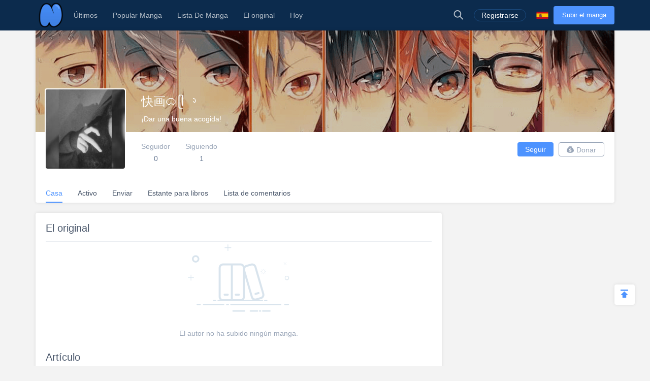

--- FILE ---
content_type: text/html; charset=UTF-8
request_url: https://es.niadd.com/user/3395362.html
body_size: 8270
content:
<!DOCTYPE html PUBLIC "-//W3C//DTD XHTML 1.0 Strict//EN" "http://www.w3.org/TR/xhtml1/DTD/xhtml1-strict.dtd">
<html xmlns="http://www.w3.org/1999/xhtml" class="">
<head>
    <meta http-equiv="Content-Type" content="text/html; charset=utf-8"/>
    <TITLE>快画ᜊᥫ᭡ - Niadd</TITLE>
    <META content="快画ᜊᥫ᭡, NiAdd: sube tu manga / novela original y escribe tus reseñas de manga en Niadd" name=Keywords>
    <META content="快画ᜊᥫ᭡ Read Free Manga Online, 快画ᜊᥫ᭡ Manga, 快画ᜊᥫ᭡ Inglés Manga, NiAdd: sube tu manga / novela original y escribe tus reseñas de manga en Niadd" name=Description>
    <meta content='width=device-width,  initial-scale=1.0' name='viewport'>
    <meta name="apple-mobile-web-app-title" content="niadd.com">
    <meta name="apple-mobile-web-app-status-bar-style" content="black"/>
    <meta name="format-detection" content="telephone=no, email=no"/>
    <meta name="msapplication-tap-highlight" content="no" />
    <link type="text/css" href="/files/css/style.css?v=178" rel="stylesheet"/><!--字体文件样式-->
    <link type="text/css" href="/files/dist/css/nav.css?v=178" rel="stylesheet"/>
    <!--[if lt IE 10]><link type="text/css" rel="stylesheet" href="/files/css/ie.css"/><![endif]-->
    <script type="text/javascript" src="/files/js/jquery.min.js"></script>
    <script type="application/javascript">
        var cookie_pre = 'niadd_';
        var NOTIFY_MSG = "Hemos actualizado las funciones relacionadas con 'Cargar capítulo'.";
    </script>
    <script type="text/javascript" src="/files/js/controller.js?v=178"></script>
    <script type="text/javascript" src="/files/dist/js/common/common.js?v=178"></script>
    <script type="text/javascript" src="/files/dist/js/module/func.js?v=178"></script>
    <script type="application/javascript" src="/files/js/index1.js?v=178"></script>
    <meta name="mnd-ver" content="dwkcmc6abmurrsixwp6tka" />
    <meta name="clckd" content="5a7264f9012e6036b566b68ba1fcc677" />
    <meta property="og:site_name" content="Manga Reviews">
    <meta property="og:title" content="快画ᜊᥫ᭡">
    <meta property="og:description" content="NiAdd: sube tu manga / novela original y escribe tus reseñas de manga en Niadd">
        <meta property="og:image" content="https://es.niadd.com/files/images/icon.png">
        <meta property="fb:site_name" content="Manga Reviews">
    <meta property="fb:title" content="快画ᜊᥫ᭡">
    <meta property="fb:description" content="NiAdd: sube tu manga / novela original y escribe tus reseñas de manga en Niadd">
        <meta property="fb:image" content="https://es.niadd.com/files/images/icon.png">
        <link type="image/x-icon" href="https://es.niadd.com/files/images/favicon.ico?v=178" rel="Shortcut Icon">
    <link rel="apple-touch-icon-precomposed" href="https://es.niadd.com/files/images/touch-icon-iphone.png?v=178">
    <link rel="apple-touch-icon-precomposed" sizes="72x72" href="https://es.niadd.com/files/images/touch-icon-ipad.png?v=178">
    <link rel="apple-touch-icon-precomposed" sizes="114x114" href="https://es.niadd.com/files/images/touch-icon-iphone4.png?v=178">
    <link rel="apple-touch-icon-precomposed" sizes="144x144" href="https://es.niadd.com/files/images/touch-icon-ipad2.png?v=178">
    <link rel="manga" href="https://es.niadd.com/files/images/icon.png?v=178">
    <script src="https://www.gstatic.com/firebasejs/5.4.0/firebase-app.js"></script>
    <script src="https://www.gstatic.com/firebasejs/5.4.0/firebase-messaging.js"></script>
    <script>
        var lang_code='es';
    </script>
    <script src="/files/js/message.js?v=178"></script>
    <script type="text/javascript">
        // 获取cookie值
        function f(name) {
            var arg = name + "=";
            var alen = arg.length;
            var clen = document.cookie.length;
            var i = 0;
            while (i < clen) {
                var j = i + alen;
                if (document.cookie.substring(i, j) == arg) {
                    return getCookieVal(j);
                }
                i = document.cookie.indexOf(" ", i) + 1;
                if (i == 0)
                    break;
            }
            return null;
        }
        var user_id = +f("niadd_"+"userid");
        var user_isvip = f("niadd_"+"isvip") == 'null' ? false : parseInt(f("niadd_"+"isvip")) == 1;
        var user_cover = f("niadd_"+"cover");
    </script><link href="/files/dist/css/module/model.css?v=178" type="text/css" rel="stylesheet"/>
<link href="/files/dist/css/account/home/home.css?v=178" type="text/css" rel="stylesheet"/>

</head>
<body>
<div class="nav-bar">
    <div class="nav-bar-content">
        <div class="menu-slide-out-trigger nav-bar-menu-btn"><span class="ifont-menu"></span></div>
        <a href="/" title="Niadd.com"><div class="nav-logo"></div></a>
        <!--导航-->
        <div class="header-menu">
            <div class="menu-select upload-btn">
                <a href="https://es.niadd.com/create_manga.html"><div class="nav-upload-btn" title="Subir el manga">Subir el manga</div></a>
            </div>
            <!--移动端的个人中心入口-->
            <div class="menu-select account-entry toggle-downbox-trigger" toggle_target_name="menu_account">
                <script>
                    if(USERINFO.user_id > 0){
                        if(USERINFO.is_vip > 0){
                            document.writeln("<div class='nav-title'><a href='https://es.niadd.com/account.html'><div class='nav-user-img'><img src='"+USERINFO.cover+"' onerror=\"this.src='/files/images/avatar.jpg'\"/></div></a>Cuenta<span class='has-list-mark ifont-list-down'></span></div>");
                        } else {
                            document.writeln("<div class='nav-title'><a href='https://es.niadd.com/account.html'><div class='nav-user-img vip'><img src='"+USERINFO.cover+"' onerror=\"this.src='/files/images/avatar.jpg'\"/></div></a>Cuenta<span class='has-list-mark ifont-list-down'></span></div>");
                        }
                    } else {
                        document.writeln("<a href='https://es.niadd.com/login.html'><div class='nav-title login-entry'><div class='nav-user-img'><img src='/files/images/user.png' onerror=\"this.src='/files/images/avatar.jpg'\"/></div>Registrarse</div></a>");

                    }
                </script>
                <div class="nav-item-list" toggle_name="menu_account">
                    <a href="https://es.niadd.com/account/bookshelf.html">  <div class="nav-subitem">Estante para libros</div></a>
                    <a href="https://es.niadd.com/account/history.html">  <div class="nav-subitem">Historia</div></a>
                    <a href="https://es.niadd.com/logout.html">  <div class="nav-subitem">Desconectar</div></a>
                </div>
            </div>
            <div class="menu-select">
                <a href="/list/New-Update/" title="Últimos"><div class="nav-title ">Últimos</div></a>
            </div>
            <div class="menu-select">
                <a href="/list/Hot-Manga/" title="Popular Manga"><div class="nav-title ">Popular Manga</div></a>
            </div>
            <div class="menu-select">
                <a href="https://es.niadd.com/category/" title="Lista De Manga"><div class="nav-title ">Lista De Manga</div></a>
            </div>
            <div class="menu-select">
                <a href="/category/original/" title="El original"><div class="nav-title ">El original</div></a>
            </div>
            <div class="menu-select">
                <a href="/update/" title="Hoy actualizado"><div class="nav-title ">Hoy</div></a>
            </div>
            <!--语言项-->
            <div class="menu-select lang-list toggle-downbox-trigger" toggle_target_name="menu_list_lang">
                <div class="nav-title">Inglés<span class="has-list-mark ifont-list-down"></span></div>
                <div class="nav-item-list" toggle_name="menu_list_lang">
                    <a href="https://www.niadd.com/"><div class="nav-subitem "><div class="nav-lang-pic" lang="en"></div>English</div></a>
                    <a href="https://es.niadd.com">  <div class="nav-subitem  active "><div class="nav-lang-pic" lang="es"></div>Español</div></a>
                    <a href="https://it.niadd.com">  <div class="nav-subitem "><div class="nav-lang-pic" lang="it"></div>lingua italiana</div></a>
                    <a href="https://ru.niadd.com">  <div class="nav-subitem "><div class="nav-lang-pic" lang="ru"></div>Русский язык</div></a>
                    <a href="https://br.niadd.com">  <div class="nav-subitem "><div class="nav-lang-pic" lang="br"></div>Português</div></a>
                    <a href="https://de.niadd.com">  <div class="nav-subitem "><div class="nav-lang-pic" lang="de"></div>Deutsch</div></a>
                    <a href="https://fr.niadd.com">  <div class="nav-subitem "><div class="nav-lang-pic" lang="fr"></div>Français</div></a>
                </div>
            </div>
        </div>
        <!--导航右侧部分-->
        <table class="nav-side-menu">
            <tr>
                <td>
                    <div class="nav-side-item toggle-trigger nav-side-item-search" toggle_target_name="nav_search" title="Búsqueda Avanzada">
                        <div class="ifont-search"></div>
                    </div>
                </td>
                <script>
                    if(USERINFO.user_id > 0){
                        document.write('<td><div class="nav-side-item" title="Cuenta"><a href="/account.html" title=""><div class="nav-user-img">');
                        document.write("<img src=\""+user_cover+"\" onerror=\"this.src='/files/images/avatar.jpg'\"/>\n");
                        document.write('</div></a><div class="ifont-list-down toggle-downbox-trigger nav-user-icon" toggle_target_name="nav-user-list"></div></div></td>');
                    } else {
                        document.writeln('<td> <a href="/login.html" title="Registrarse"> <div class="nav-side-item for-mobile-none" title="Registrarse"> <div class="" to_do="login">Registrarse</div></div></a></td>');
                    }
                </script>
                <td>
                    <div class="nav-side-item lang-list" title="Cambiar idioma">
                        <div class="toggle-downbox-trigger" toggle_target_name="nav-lang-list" to_do="switch-lang" lang="es"></div>
                    </div>
                </td>
                <td>
                    <a href="https://es.niadd.com/create_manga.html" class="upload-btn"><div class="nav-side-item nav-upload-btn" title="Subir el manga">Subir el manga</div></a>
                </td>
            </tr>
        </table>

        <!--导航右侧部分展开-->
        <!--用户入口-->
        <ul class="nav-user-list" toggle_name="nav-user-list">
            <a href="/account.html" title="English"><li class="nav-user-item active">Cuenta</li></a>
            <a href="/account/history.html">  <li class="nav-user-item">Historia</li></a>
            <a href="/account/bookshelf.html">  <li class="nav-user-item">Estante para libros</li></a>
            <a href="https://es.niadd.com/logout.html">  <li class="nav-user-item">Desconectar</li></a>
        </ul>
        <!--语言项-->
        <ul class="nav-lang-list" toggle_name="nav-lang-list">
            <a href="https://www.niadd.com/"><li class="nav-lang-item "><div class="nav-lang-pic" lang="en"></div>English</li></a>
            <a href="https://es.niadd.com">  <li class="nav-lang-item  active "><div class="nav-lang-pic" lang="es"></div>Español</li></a>
            <a href="https://it.niadd.com">  <li class="nav-lang-item "><div class="nav-lang-pic" lang="it"></div>lingua italiana</li></a>
            <a href="https://ru.niadd.com">  <li class="nav-lang-item "><div class="nav-lang-pic" lang="ru"></div>Русский язык</li></a>
            <a href="https://br.niadd.com">  <li class="nav-lang-item "><div class="nav-lang-pic" lang="br"></div>Português</li></a>
            <a href="https://de.niadd.com">  <li class="nav-lang-item "><div class="nav-lang-pic" lang="de"></div>Deutsch</li></a>
            <a href="https://fr.niadd.com">  <li class="nav-lang-item "><div class="nav-lang-pic" lang="fr"></div>Français</li></a>
        </ul>
    </div>
</div>
<!--快捷搜索-->
<div class="nav-search-bar" toggle_name="nav_search">
    <!--搜索框 导航条专属-->
<div class="nav-search-bar-shadow toggle-trigger" toggle_target_name="nav_search" toggle_name="nav_search"></div>
<div class="search-bar font-zero">
    <div class="search-bar-inner">
        <!--搜索框-->
        <div class="search-box">
            <form action="/search/" method="get">
                <div class="search-type pointer-cursor option-trigger dbclick-no-select" option_target_name="search_nav_form"><span class="search-type-name option-selected" option_selected_name="search_nav_form"></span><span class="ifont-list-down"></span></div>
                <div class="search-type-list option-list" option_name="search_nav_form">
                    <div class="search-type-item option-item-trigger pointer-cursor" option_val="1" option_key="Manga" option_group_name="search_nav_form"  selected >Manga</div>
                    <div class="search-type-item option-item-trigger pointer-cursor" option_val="2" option_key="Artículo" option_group_name="search_nav_form" >Artículo</div>
                    <div class="search-type-item option-item-trigger pointer-cursor" option_val="3" option_key="Enviar" option_group_name="search_nav_form" >Enviar</div>
                    <div class="search-type-item option-item-trigger pointer-cursor" option_val="4" option_key="Club" option_group_name="search_nav_form" >Club</div>
                    <input type="hidden" option_input="search_nav_form" name="search_type"/>
                </div>
                <div class="search-input">
                    <input type="text" name="name" class="query" autocomplete="off" value="" placeholder="Buscar...">

                    <!--实时搜索候选项-->
                    <div class="search-res-intime">
                        <!--候选项 占位-->
                    </div>
                </div>
                <button type="submit" class="search-btn pointer-cursor"><span class="ifont-search"></span></button>
            </form>
        </div>

        <!--高级搜索按钮-->
        <a href="https://es.niadd.com/search/?type=high" title="Búsqueda Avanzada"><div class="adv-search-open-btn pointer-cursor hover-underline">Búsqueda Avanzada >></div></a>
    </div>
</div></div><div class="main-content">
    <!--个人中心头部-->
    <!--他的个人中心 头部-->
<script>
    CUR_USERINFO = {
        user_id: "3395362"
    }
</script>
<div class="account-head-box">
    <!--个人中心封面-->
    <div class="account-bg-box">
        <img src="/files/images/pixel.gif" style="background-image: url('/files/images/home_head.png')" onerror="this.src='/files/images/def_logo.svg'"/>
        <div class="account-bg-layer"></div>

        <!--个人中心数据 移动适配-->
        <div class="account-selfinfo-mobile">
            <div class="account-self-img ">
                <img src="https://avatar.yx247.com/cover/34/34/3395362.jpg" onerror="this.src='/files/images/def_logo.svg'"/>
            </div>
            <div class="account-self-name">快画ᜊᥫ᭡</div>
            <div class="account-self-intro">¡Dar una buena acogida!</div>
        </div>
    </div>
    <!--个人中心数据-->
    <div class="account-selfinfo">
        <table>
            <tr>
                <td>
                    <div class="account-self-img ">
                        <img src="https://avatar.yx247.com/cover/34/34/3395362.jpg" onerror="this.src='/files/images/def_logo.svg'"/>
                    </div>
                </td>
                <td>
                    <div class="account-self-name">快画ᜊᥫ᭡</div>
                    <div class="account-self-intro">¡Dar una buena acogida!</div>
                    <div class="account-self-follow font-zero">
                        <div class="account-self-follow model-trigger pointer-cursor load-fans-trigger" load_once model_target_name="account_follower">
                            <div class="head-follow-title">Seguidor</div>
                            <div class="head-follow-num">0</div>
                        </div>
                        <div class="account-self-follow model-trigger pointer-cursor load-friend-trigger" load_once model_target_name="account_following">
                            <div class="head-follow-title">Siguiendo</div>
                            <div class="head-follow-num">1</div>
                        </div>
                    </div>
                </td>
            </tr>
        </table>
    </div>

    <!--个人中心 快捷按钮-->
    <div class="account-doing-bar font-zero clear-float">
        <div class="account-self-follow-mobile">
            <div class="account-self-follow model-trigger pointer-cursor load-fans-trigger" load_once model_target_name="account_follower">
                <div class="head-follow-num">0</div>
                <div class="head-follow-title">Seguidor</div>
            </div>
            <div class="account-self-follow model-trigger pointer-cursor load-friend-trigger" load_once model_target_name="account_following">
                <div class="head-follow-num">1</div>
                <div class="head-follow-title">Siguiendo</div>
            </div>
        </div>
        <div class="account-doing-box">
            <div class="account-doing-item follow-user-btn pointer-cursor  friendship-trigger " is_follow="1000" uid="3395362" cb_name="rewrite_text" title="Síguelo">
                Seguir            </div>
        </div>
        <div class="account-doing-box">
            <div class="account-doing-item donate-user-btn pointer-cursor  no-donate " title="Donar" model_target_name="donate_uploader"><span class="ifont-donate"></span>Donar</div>
        </div>
    </div>

    <!--个人中心 总菜单-->
    <div class="account-menu-bar font-zero">
        <a href="/user/3395362.html" title="Casa">
            <div class="account-menu-box">
                <div class="account-menu-item  active ">Casa</div>
            </div>
        </a>
        <a href="/user/original_list/user-3395362.html" title="Activo">
            <div class="account-menu-box">
                <div class="account-menu-item ">Activo</div>
            </div>
        </a>
        <a href="/user/moments/user-3395362.html" title="Enviar">
            <div class="account-menu-box">
                <div class="account-menu-item ">Enviar</div>
            </div>
        </a>
        <a href="/user/manga_list/user-3395362.html" title="Estante para libros">
            <div class="account-menu-box">
                <div class="account-menu-item ">Estante para libros</div>
            </div>
        </a>
        <a href="/user/comment_list/user-3395362.html" title="Lista de comentarios">
            <div class="account-menu-box">
                <div class="account-menu-item ">Lista de comentarios</div>
            </div>
        </a>
    </div>
</div>

<!--粉丝列表-->
<div class="model-module account-follow-model account-follower-model theme-mobile" model_name="account_follower">
    <table class="model-table">
        <tr>
            <td>
                <div class="model-body">
                    <div class="model-header">
                        <div class="model-close for-pc-none ifont-arrow-left pointer-cursor"></div>
                        <div class="model-title model-follower-btn" title="Seguidor">Seguidor</div>
                        <div class="model-title pointer-cursor model-trigger model-following-btn load-friend-trigger" load_once model_target_name="account_following" model_type="only" title="Siguiendo">Siguiendo</div>
                        <div class="model-close ifont-cross pointer-cursor" title="Cerca"></div>
                    </div>

                    <!--移动端关注tab-->
                    <div class="follow-model-subtitle">
                        <div class="follow-model-subtitle-item active" title="Seguidor">Seguidor</div>
                        <div class="follow-model-subtitle-item pointer-cursor model-trigger load-friend-trigger" load_once model_target_name="account_following" model_type="only"  title="Siguiendo">Siguiendo</div>
                    </div>

                    <div class="model-content">
                        <div class="account-follow-list">
                            <!--上翻键-->
                            <div class="load-friend-btn load-fans-trigger" load_prev>Cargar página anterior</div>
                            <div class="at-follower-list-container">
                                <img class="loading-img" src="/files/images/loading.svg"/>
                                <!--占位：异步请求好友列表-->
                            </div>
                            <!--下翻键-->
                            <div class="load-friend-btn load-fans-trigger" load_next>Cargar página siguiente</div>
                        </div>
                    </div>
                </div>
            </td>
        </tr>
    </table>
</div><!--关注列表-->
<div class="model-module account-follow-model account-following-model theme-mobile" model_name="account_following">
    <table class="model-table">
        <tr>
            <td>
                <div class="model-body">
                    <div class="model-header">
                        <div class="model-close for-pc-none ifont-arrow-left pointer-cursor"></div>
                        <div class="model-title pointer-cursor model-trigger model-follower-btn load-fans-trigger" load_once model_target_name="account_follower" model_type="only" title="Seguidor">Seguidor</div>
                        <div class="model-title model-following-btn" title="Siguiendo">Siguiendo</div>
                        <div class="model-close ifont-cross pointer-cursor" title="Cerca"></div>
                    </div>

                    <!--移动端关注tab-->
                    <div class="follow-model-subtitle">
                        <div class="follow-model-subtitle-item pointer-cursor model-trigger load-fans-trigger" load_once model_target_name="account_follower" model_type="only" title="Seguidor">Seguidor</div>
                        <div class="follow-model-subtitle-item active" title="Siguiendo">Siguiendo</div>
                    </div>

                    <div class="model-content">
                        <div class="account-follow-list">
                            <!--上翻键-->
                            <div class="load-friend-btn load-friend-trigger" load_prev>Cargar página anterior</div>
                            <div class="at-following-list-container">
                                <img class="loading-img" src="/files/images/loading.svg"/>
                                <!--占位：异步请求好友列表-->
                            </div>
                            <!--下翻键-->
                            <div class="load-friend-btn load-friend-trigger" load_next>Cargar página siguiente</div>
                        </div>
                    </div>
                </div>
            </td>
        </tr>
    </table>
</div><div class="model-module" model_name="donate_uploader">
    <table class="model-table">
        <tr>
            <td>
                <div class="model-body">
                    <div class="model-header">
                        <div class="model-title">Gracias por su donativo</div>
                        <div class="model-close ifont-cross pointer-cursor" title="Cerca"></div>
                    </div>
                                        <div class="model-content-subtitle">Oh o, este usuario no ha establecido un botón de donación.</div>
                    
                    <div class="model-content" id="donate_uploader_paypal">
                        <div>
                            
                        </div>
                    </div>

                    <div class="model-footer font-zero">
                        <div class="model-btn model-cancel">Cancelar</div>
                    </div>
                </div>
            </td>
        </tr>
    </table>
</div>
    <!--个人中心 内容区-->
    <div class="account-content clear-float">
        <div class="account-right">
            <div class="home-side-ad">
    <div class="ad-box">
        <script src="/files/js/gg_auto_single.js?v=178"></script>
    </div>
</div>
        </div>
        <div class="account-left">
            <!--原创漫画-->
            <div class="home-section">
                <div class="home-section-title"><a class="hover-underline" href="https://es.niadd.com/user/original_list/user-3395362.html">El original</a></div>
                <div class="home-section-content">
                                        <div class="account-right-empty">
                        <img src="/files/images/default/no_book.png" onerror="this.src='/files/images/def_logo.svg'"/>
                        <div class="account-empty-hint">El autor no ha subido ningún manga.</div>
                    </div>
                    <!--有书-->
                                    </div>
            </div>

            <!--文章-->
            <div class="home-section">
                <div class="home-section-title"><a class="hover-underline" href="https://es.niadd.com/user/article/user-3395362.html">Artículo</a></div>
                <div class="home-section-content">
                                        <div class="account-right-empty">
                        <img src="/files/images/default/no_post.png" onerror="this.src='/files/images/def_logo.svg'"/>
                        <div class="account-empty-hint">El autor no ha escrito ningún artículo.</div>
                    </div>
                                    </div>
            </div>

            <!--书架-->
            <div class="home-section">
                <div class="home-section-title"><a class="hover-underline" href="https://es.niadd.com/user/manga_list/user-3395362.html">Estante para libros</a></div>
                <div class="home-section-content">
                                        <div class="account-right-empty">
                        <img src="/files/images/default/no_book.png" onerror="this.src='/files/images/def_logo.svg'"/>
                        <div class="account-empty-hint">Su estantería está vacía</div>
                    </div>
                    <!--有书-->
                                    </div>
            </div>

            <!--收藏-->
            <div class="home-section">
                <div class="home-section-title"><a class="hover-underline" href="https://es.niadd.com/user/favourite_post/user-3395362.html">Favorito</a></div>
                <!--帖子-->
                <div class="home-section-content">
                                        <div class="account-right-empty">
                        <img src="/files/images/default/no_post.png" onerror="this.src='/files/images/def_logo.svg'"/>
                        <div class="account-empty-hint">La estrella esta vacia</div>
                    </div>
                                    </div>
            </div>

        </div>
    </div>
</div>
<div style="display: none !important; font-size: 0 !important;">
    <span msg_lang="we_have_sent_password" value="¡Hemos enviado una nueva contraseña a su correo electrónico registrado con éxito! Por favor, compruebe su correo electrónico, o enviar de nuevo después de 60 segundos!"></span>
    <span msg_lang="submit_suc" value=""></span>
    <span msg_lang="submit_fail" value=""></span>
    <span msg_lang="pic_max_size" value="Tamaño máximo de la imagen">Tamaño máximo de la imagen</span>
    <span msg_lang="Success" value="Éxito">Éxito</span>
    <span msg_lang="Warn" value="Advertir">Advertir</span>
    <span msg_lang="Fail_mild" value="Oops! Algo mal ~">Oops! Algo mal ~</span>
    <span msg_lang="transmit_suc" value="Transmitir con éxito">Transmitir con éxito</span>
    <span msg_lang="report" value="informe">informe</span>
    <span msg_lang="Transmit" value="Transmitir">Transmitir</span>
    <span msg_lang="show_more" value="Mostrar más">Mostrar más</span>
    <span msg_lang="default_last" value=""></span>
    <span msg_lang="Article" value=""></span>
    <span msg_lang="Help" value="Ayuda">Ayuda</span>
    <span msg_lang="posts" value=""></span>
    <span msg_lang="followed" value="Seguido">Seguido</span>
    <span msg_lang="Are_you_sure_delete" value="¿Esta usted seguro que quiere borrar?">¿Esta usted seguro que quiere borrar?</span>
    <span msg_lang="cancel" value="Cancelar">Cancelar</span>
    <span msg_lang="report_error" value="Informe">Informe</span>
    <span msg_lang="no_more_comments" value="No mas comentarios">No mas comentarios</span>
    <span msg_lang="Leave_reply" value="Dejar respuesta">Dejar respuesta</span>
    <span msg_lang="Expression" value=""></span>
    <span msg_lang="Add_picture" value="+ Añadir imagen">+ Añadir imagen</span>
    <span msg_lang="img_type_support" value="Solo .JPG .JPEG .PNG .GIF">Solo .JPG .JPEG .PNG .GIF</span>
    <span msg_lang="img_min_size" value="Imagen de más de 300 * 300px">Imagen de más de 300 * 300px</span>
    <span msg_lang="delete_success" value="Eliminar correctamente!">Eliminar correctamente!</span>
    <span msg_lang="remove_suc" value="¡Quite con éxito!">¡Quite con éxito!</span>
    <span msg_lang="no_result" value=""></span>
    <span msg_lang="Copy_Link" value="Copiar link">Copiar link</span>
    <span msg_lang="Original" value="El original">El original</span>
    <span msg_lang="No_more_ellipsis" value="No más ...">No más ...</span>
    <span msg_lang="Rate_not_right" value="La tasa no es correcta">La tasa no es correcta</span>
    <span msg_lang="Size_not_right" value="El tamaño no es correcto">El tamaño no es correcto</span>
    <span msg_lang="Banner_size_not_right" value="Por favor cargue la imagen de banner de 1000 * 600px">Por favor cargue la imagen de banner de 1000 * 600px</span>
    <span msg_lang="we_have_sent_password" value="¡Hemos enviado una nueva contraseña a su correo electrónico registrado con éxito! Por favor, compruebe su correo electrónico, o enviar de nuevo después de 60 segundos!">¡Hemos enviado una nueva contraseña a su correo electrónico registrado con éxito! Por favor, compruebe su correo electrónico, o enviar de nuevo después de 60 segundos!</span>
    <span msg_lang="like" value="Me gusta"></span>
    <span msg_lang="liked" value="Gustó"></span>
    <span msg_lang="delete" value="Borrar"></span>
    <span msg_lang="thump_up" value="Golpear hasta"></span>
    <span msg_lang="reply" value="Respuesta"></span>
    <span msg_lang="emoji" value="Emoji"></span>
    <span msg_lang="Close" value="Cerca"></span>
    <span msg_lang="comment" value="Comentario"></span>
    <span msg_lang="say_something" value="Di algo..."></span>
    <span msg_lang="uploaded_filed" value="Archivado para subir"></span>
    <span msg_lang="click_reupload" value="Haga clic para subir de nuevo"></span>
    <span msg_lang="url_format_unvalid" value="El formato de url no es válido, verifique e intente nuevamente, por favor"></span>
    <span msg_lang="must_youtube" value="La URL debe ser así: https://youtu.be/xxx o , https://www.youtube.com/watch?v=xxx o , https://www.youtube.com/embed/xxx"></span>
    <span msg_lang="follow" value="Seguir"></span>
    <span msg_lang="Unfollow" value="Siguiendo"></span>
    <span msg_lang="following" value="Siguiendo"></span>
    <span msg_lang="follow_him_her" value="Síguelo"></span>
    <span msg_lang="cancel_follow" value="Siguiendo"></span>
    <span msg_lang="delete_sure" value="¿Esta usted seguro que quiere borrar?">¿Esta usted seguro que quiere borrar?</span>
    <span msg_lang="Content_cant_empty" value="El contenido no puede estar vacío">El contenido no puede estar vacío</span>
    <span msg_lang="title_cant_empty" value="El título no puede estar vacío">El título no puede estar vacío</span>
    <span msg_lang="Are_you_sure_delete" value="¿Esta usted seguro que quiere borrar?">¿Esta usted seguro que quiere borrar?</span>
    <span msg_lang="sure_to_cancel_publish" value="¿Estás seguro de cancelar la publicación?">¿Estás seguro de cancelar la publicación?</span>
    <span msg_lang="cancel_publish" value="Tu manga won \ \ 't show a nadie después de cancelar la publicación.¿Esta usted seguro que quiere cancelar la publicación?">Tu manga won \ \ 't show a nadie después de cancelar la publicación.¿Esta usted seguro que quiere cancelar la publicación?</span>
    <span msg_lang="cancel_cup" value=""></span>
    <span msg_lang="publish_cup" value="Publicar">Publicar</span>
    <span msg_lang="name_has_exist" value="* Manga nombre ha existido.">* Manga nombre ha existido.</span>
    <span msg_lang="delete_suc" value="Eliminar correctamente!">Eliminar correctamente!</span>
    <span msg_lang="clear_suc" value=""></span>
    <span msg_lang="at_least_one_picture" value="Al menos una imagen">Al menos una imagen</span>
    <span msg_lang="no_clubs" value="No has seguido ningún club.">No has seguido ningún club.</span>
    <span msg_lang="follow_club" value="Seguir Club">Seguir Club</span>
    <span msg_lang="name_cant_empty" value="* Manga nombre no puede estar vacio.">* Manga nombre no puede estar vacio.</span>
    <span msg_lang="name_has_exist" value="* Manga nombre ha existido.">* Manga nombre ha existido.</span>
    <span msg_lang="manga_cover_required" value="Se requiere cubierta de manga">Se requiere cubierta de manga</span>
    <span msg_lang="something_wrong" value="algo mal">algo mal</span>
    <span msg_lang="modify_suc" value="Modificar con éxito">Modificar con éxito</span>
    <span msg_lang="old_pwd_wrong" value="La contraseña antigua es incorrecta">La contraseña antigua es incorrecta</span>
    <span msg_lang="profile_wrong" value="El tamaño o tipo de perfil no es correcto">El tamaño o tipo de perfil no es correcto</span>
    <span msg_lang="site_url" value="https://es.niadd.com">https://es.niadd.com</span>
    <span msg_lang="Follower" value="Seguidor">Seguidor</span>
    <span msg_lang="remove" value="retirar">retirar</span>
    <span msg_lang="no_blacksheet" value="La lista negra está vacía">La lista negra está vacía</span>
    <span msg_lang="like_my_comment_dot" value="como mi comentario">como mi comentario</span>
    <span msg_lang="post" value="Enviar">Enviar</span>
    <span msg_lang="no_follower" value="Aún no has seguido a nadie.">Aún no has seguido a nadie.</span>
    <span msg_lang="no_following" value="Aún no tienes ningún seguidor.">Aún no tienes ningún seguidor.</span>
    <span msg_lang="you_no_message" value="No tienes ningún mensaje.">No tienes ningún mensaje.</span>
    <span msg_lang="scroll_more" value="Desplazarse más">Desplazarse más</span>
    <span msg_lang="No_more_ellipsis" value="No más ...">No más ...</span>
    <span msg_lang="comments" value="Comentarios">Comentarios</span>
    <span msg_lang="favourite" value="Favorito">Favorito</span>
    <span msg_lang="Loading" value="Carga ...">Carga ...</span>
    <span msg_lang="delete_failed" value=""></span>
    <span msg_lang="modify_failed" value=""></span>
    <span msg_lang="post_failed" value=""></span>
</div><script type="text/javascript" src="/files/js/tooltip.js?v=178"></script>
<script type="text/javascript">
    $(function() {
        var paras = $('.slides li');
        var rand = Math.floor(Math.random() * paras.length);
        //alert(rand);
        paras.eq(rand).addClass('mobile-none');
        paras.eq(rand-1).addClass('mobile-none');
    });
</script>
<div class="footer">
    <table>
        <tr>
            <!--产品图标-->
            <td class="footer-col-item font-zero">
                <div class="footer-col-title">Nuestros productos de aplicaciones</div>
                <a href="https://www.mangadogs.com/download.html" title="Manga Dogs">
                    <div class="footer-app-box first mangadog">
                        <div class="footer-app-img "></div>
                        <div class="footer-app-name">MangaDog</div>
                    </div>
                </a>
                <a href="https://club.niadd.com/download.html" title="Anime Club">
                    <div class="footer-app-box animeclub">
                        <div class="footer-app-img "></div>
                        <div class="footer-app-name">AnimeClub</div>
                    </div>
                </a>
                <a href="https://i247.yx247.com/download.html" title="i247">
                    <div class="footer-app-box last i247">
                        <div class="footer-app-img "></div>
                        <div class="footer-app-name">i247</div>
                    </div>
                </a>
            </td>

            <!--类似站点-->
            <td class="footer-col-item font-zero">
                <div class="footer-col-title">Afiliados</div>
                <a href="https://www.novelcool.com" title=">Novel Cool"><div class="footer-site-name">Novel Cool</div></a>
                <a href="https://www.mangadogs.com" title="Manga Dogs"><div class="footer-site-name">Manga Dogs</div></a>
                <a href="https://www.mangatag.com" title="Manga Tag"><div class="footer-site-name">Manga Tag</div></a>
            </td>

            <!--Niadd 快捷入口-->
            <td class="footer-col-item font-zero niadd-quick">
                <div class="footer-col-title">Niadd</div>
                <table>
                    <tr>
                        <td class="footer-niadd-fir-col"><a href="https://es.niadd.com/list/New-Update.html" title="Últimos"><div class="footer-site-name">Últimos</div></a></td>
                        <td><a href="https://es.niadd.com/update.html" title="Hoy actualizado"><div class="footer-site-name">Hoy actualizado</div></a></td>
                    </tr>
                    <tr>
                        <td class="footer-niadd-fir-col"><a href="https://es.niadd.com/list/New-Manga/" title="Nueva manga"><div class="footer-site-name">Nueva manga</div></a></td>
                        <td><a href="https://es.niadd.com/category/original.html" title="Manga original"><div class="footer-site-name">Manga original</div></a></td>
                    </tr>
                    <tr>
                        <td class="footer-niadd-fir-col"><a href="https://www.niadd.com/policies.html" title="Privacy Policy"><div class="footer-site-name">Privacy Policy</div></a></td>
                        <td><a href="/cdn-cgi/l/email-protection#295a4c5b5f404a4c694448474e484d464e5a074a4644" title="Contáctenos"><div class="footer-site-name">Contáctenos</div></a></td>
                    </tr>
                </table>
            </td>
        </tr>
    </table>
</div>
<div class="copyright">&copy;2019 Niadd.com</div>
<script data-cfasync="false" src="/cdn-cgi/scripts/5c5dd728/cloudflare-static/email-decode.min.js"></script><script type="text/javascript" src="/files/js/protocalCookie.js?v=178"></script>
<script type="text/javascript" src="/files/js/base.js?v=178"></script>
<script type="text/javascript" src="/files/js/yh_tj.js?v=178"></script>

<div style="display: none;">
    <script type="text/javascript">var switchTo5x=true;</script>
    <script type="text/javascript" src="https://ws.sharethis.com/button/buttons.js"></script>
    <script  type="text/javascript">stLight.options({publisher: "dbd1ef7e-d444-4b76-aa49-094a3762bfd8", doNotHash: false, doNotCopy: false, hashAddressBar: false});</script>
</div>

<!--悬浮下载框-->
<!--manga dog-->
<!--manga dog 悬浮下载框-->
<a href="https://www.mangadogs.com/download.html" title="Manga Dogs Read 100k+ manga online">
    <div class="sus-download-app-box">
        <div class="sus-download-app-info">
            <table>
                <tr>
                    <td><div class="sus-download-app-img"><img src="/files/images/brand/Mangadogs.png" onerror="this.src='/files/images/def_logo.svg'"/></div></td>
                    <td>
                        <div class="sus-download-app-name">Manga Dogs</div>
                        <div class="sus-download-app-intro">Read 100k+ manga online</div>
                    </td>
                </tr>
            </table>
        </div>
        <div class="sus-download-app-btn mangadog">Descargar</div>
    </div>
</a>
<script data-cfasync="false" src="https://adflycode.com/code/ljzkphvxfgzt.js?v=1.0"></script>
<!--返回顶部按钮-->
<div class="backtop-trigger"><span class="ifont-top"></span></div>
<script async src="https://www.googletagmanager.com/gtag/js?id=G-S4HLFVGBS1"></script>
<script>
    window.dataLayer = window.dataLayer || [];
    function gtag(){dataLayer.push(arguments);}
    gtag('js', new Date());
    gtag('config', 'G-S4HLFVGBS1');
</script><script type="text/javascript" src="/files/js/jquery.form.min.js?v=178"></script>
<script type="text/javascript" src="/files/js/jquery.validate.js?v=178"></script>
<script type="text/javascript" src="/files/dist/js/module/account_cmt_list.js?v=178"></script>
<script type="text/javascript" src="/files/dist/js/module/post.js?v=178" ></script>
<script defer src="https://static.cloudflareinsights.com/beacon.min.js/vcd15cbe7772f49c399c6a5babf22c1241717689176015" integrity="sha512-ZpsOmlRQV6y907TI0dKBHq9Md29nnaEIPlkf84rnaERnq6zvWvPUqr2ft8M1aS28oN72PdrCzSjY4U6VaAw1EQ==" data-cf-beacon='{"version":"2024.11.0","token":"5ab0358688504b7c9d3ba2c74b14349d","server_timing":{"name":{"cfCacheStatus":true,"cfEdge":true,"cfExtPri":true,"cfL4":true,"cfOrigin":true,"cfSpeedBrain":true},"location_startswith":null}}' crossorigin="anonymous"></script>
</body>
</html>

--- FILE ---
content_type: text/html; charset=UTF-8
request_url: https://adflycode.com/sub_log3.php?data=kEBk%2FC2Cp93b7b9e11c9439dddf8aaeb67b485120ehPpGMZtfxiEtx2U%2BMSMPp22kCbJfqqAg4NjRk4HX7RVcgD9LCLEbuwMGPP9X2OgHdobBZNSu1%2FQL5F0dkh5TMUSAtyeYSLTNs%3D
body_size: -147
content:
69723758a0243

--- FILE ---
content_type: application/javascript
request_url: https://es.niadd.com/files/dist/js/module/account_cmt_list.js?v=178
body_size: 608
content:
!function(t){function e(e){for(var n,u,c=e[0],s=e[1],a=e[2],l=0,p=[];l<c.length;l++)u=c[l],Object.prototype.hasOwnProperty.call(o,u)&&o[u]&&p.push(o[u][0]),o[u]=0;for(n in s)Object.prototype.hasOwnProperty.call(s,n)&&(t[n]=s[n]);for(f&&f(e);p.length;)p.shift()();return i.push.apply(i,a||[]),r()}function r(){for(var t,e=0;e<i.length;e++){for(var r=i[e],n=!0,c=1;c<r.length;c++){var s=r[c];0!==o[s]&&(n=!1)}n&&(i.splice(e--,1),t=u(u.s=r[0]))}return t}var n={},o={56:0},i=[];function u(e){if(n[e])return n[e].exports;var r=n[e]={i:e,l:!1,exports:{}};return t[e].call(r.exports,r,r.exports,u),r.l=!0,r.exports}u.m=t,u.c=n,u.d=function(t,e,r){u.o(t,e)||Object.defineProperty(t,e,{enumerable:!0,get:r})},u.r=function(t){"undefined"!=typeof Symbol&&Symbol.toStringTag&&Object.defineProperty(t,Symbol.toStringTag,{value:"Module"}),Object.defineProperty(t,"__esModule",{value:!0})},u.t=function(t,e){if(1&e&&(t=u(t)),8&e)return t;if(4&e&&"object"==typeof t&&t&&t.__esModule)return t;var r=Object.create(null);if(u.r(r),Object.defineProperty(r,"default",{enumerable:!0,value:t}),2&e&&"string"!=typeof t)for(var n in t)u.d(r,n,function(e){return t[e]}.bind(null,n));return r},u.n=function(t){var e=t&&t.__esModule?function(){return t.default}:function(){return t};return u.d(e,"a",e),e},u.o=function(t,e){return Object.prototype.hasOwnProperty.call(t,e)},u.p="";var c=window.webpackJsonp=window.webpackJsonp||[],s=c.push.bind(c);c.push=e,c=c.slice();for(var a=0;a<c.length;a++)e(c[a]);var f=s;i.push([87,0]),r()}({87:function(t,e,r){"use strict";Object.defineProperty(e,"__esModule",{value:!0}),r(5),r(88).AccountCmtList.getInst().autoExe()},88:function(t,e,r){"use strict";Object.defineProperty(e,"__esModule",{value:!0}),e.AccountCmtList=void 0;var n=r(1),o=function(){function t(){this.delete_trigger=$(".delete-trigger")}return t.getInst=function(){return this.inst||(this.inst=new t),this.inst},t.prototype.autoExe=function(){this.destroy()},t.prototype.destroy=function(){this.delete_trigger.on("click",(function(){var t=$(this);if(n.is_safe(t)){n.be_safe(t);var e=t.attr("cmt_id"),r=t.attr("book_id"),o=t.closest(".cmt-item");$.ajax({type:"POST",url:"/ajax/del_comment/",data:"cmt_id="+e+"&book_id="+r,success:function(e){"1"==e&&o.remove(),n.remove_safe(t)},error:function(e){console.log("删除评论错误",e),n.remove_safe(t)}})}}))},t}();e.AccountCmtList=o}});